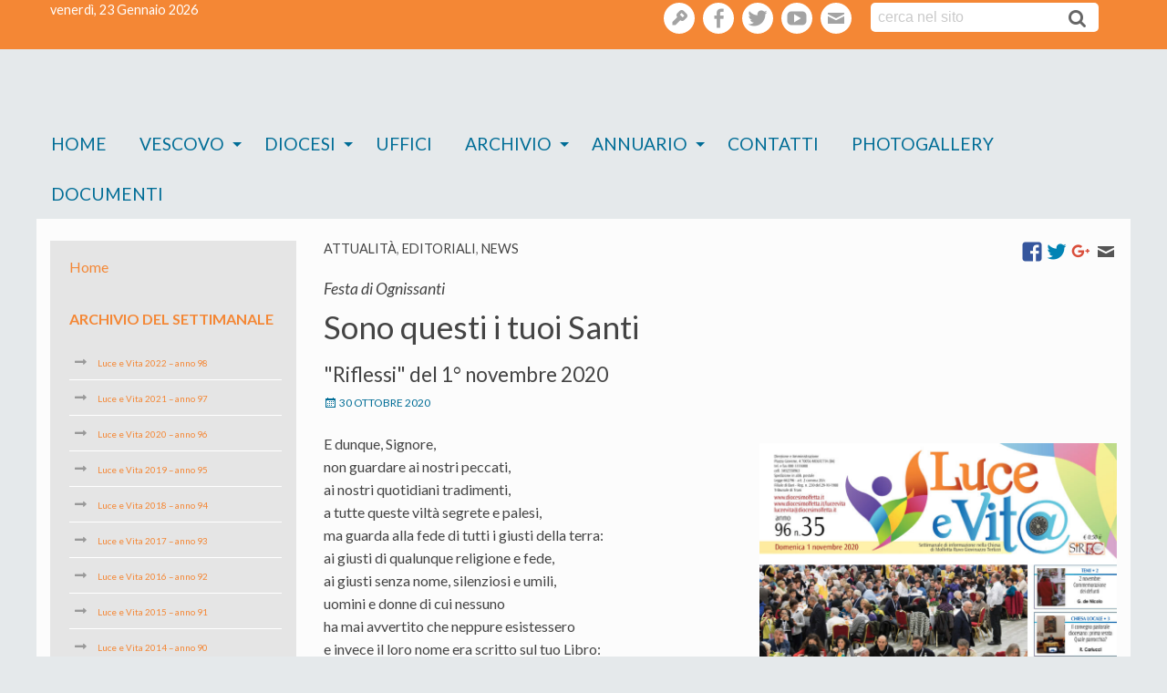

--- FILE ---
content_type: text/html; charset=UTF-8
request_url: https://www.diocesimolfetta.it/luceevita/sono-questi-i-tuoi-santi/
body_size: 13643
content:
<!doctype html>
<html class="no-js" lang="it-IT">
<head>
<meta charset="UTF-8">
<meta http-equiv="X-UA-Compatible" content="IE=edge">
<meta name="viewport" content="width=device-width, initial-scale=1.0">
<link rel="profile" href="http://gmpg.org/xfn/11">
<link rel="pingback" href="https://www.diocesimolfetta.it/luceevita/xmlrpc.php">
<title>Sono questi i tuoi Santi &#8211; Luce e vita</title>
<meta name='robots' content='max-image-preview:large' />
<link rel='dns-prefetch' href='//cdn.jsdelivr.net' />
<link rel='dns-prefetch' href='//maxcdn.bootstrapcdn.com' />
<link rel='dns-prefetch' href='//fonts.googleapis.com' />
<link rel='dns-prefetch' href='//s.w.org' />
<link rel="alternate" type="application/rss+xml" title="Luce e vita &raquo; Feed" href="https://www.diocesimolfetta.it/luceevita/feed/" />
<link rel="alternate" type="application/rss+xml" title="Luce e vita &raquo; Feed dei commenti" href="https://www.diocesimolfetta.it/luceevita/comments/feed/" />
		<script type="text/javascript">
			window._wpemojiSettings = {"baseUrl":"https:\/\/s.w.org\/images\/core\/emoji\/13.1.0\/72x72\/","ext":".png","svgUrl":"https:\/\/s.w.org\/images\/core\/emoji\/13.1.0\/svg\/","svgExt":".svg","source":{"concatemoji":"https:\/\/www.diocesimolfetta.it\/luceevita\/wp-includes\/js\/wp-emoji-release.min.js?ver=5.8.2"}};
			!function(e,a,t){var n,r,o,i=a.createElement("canvas"),p=i.getContext&&i.getContext("2d");function s(e,t){var a=String.fromCharCode;p.clearRect(0,0,i.width,i.height),p.fillText(a.apply(this,e),0,0);e=i.toDataURL();return p.clearRect(0,0,i.width,i.height),p.fillText(a.apply(this,t),0,0),e===i.toDataURL()}function c(e){var t=a.createElement("script");t.src=e,t.defer=t.type="text/javascript",a.getElementsByTagName("head")[0].appendChild(t)}for(o=Array("flag","emoji"),t.supports={everything:!0,everythingExceptFlag:!0},r=0;r<o.length;r++)t.supports[o[r]]=function(e){if(!p||!p.fillText)return!1;switch(p.textBaseline="top",p.font="600 32px Arial",e){case"flag":return s([127987,65039,8205,9895,65039],[127987,65039,8203,9895,65039])?!1:!s([55356,56826,55356,56819],[55356,56826,8203,55356,56819])&&!s([55356,57332,56128,56423,56128,56418,56128,56421,56128,56430,56128,56423,56128,56447],[55356,57332,8203,56128,56423,8203,56128,56418,8203,56128,56421,8203,56128,56430,8203,56128,56423,8203,56128,56447]);case"emoji":return!s([10084,65039,8205,55357,56613],[10084,65039,8203,55357,56613])}return!1}(o[r]),t.supports.everything=t.supports.everything&&t.supports[o[r]],"flag"!==o[r]&&(t.supports.everythingExceptFlag=t.supports.everythingExceptFlag&&t.supports[o[r]]);t.supports.everythingExceptFlag=t.supports.everythingExceptFlag&&!t.supports.flag,t.DOMReady=!1,t.readyCallback=function(){t.DOMReady=!0},t.supports.everything||(n=function(){t.readyCallback()},a.addEventListener?(a.addEventListener("DOMContentLoaded",n,!1),e.addEventListener("load",n,!1)):(e.attachEvent("onload",n),a.attachEvent("onreadystatechange",function(){"complete"===a.readyState&&t.readyCallback()})),(n=t.source||{}).concatemoji?c(n.concatemoji):n.wpemoji&&n.twemoji&&(c(n.twemoji),c(n.wpemoji)))}(window,document,window._wpemojiSettings);
		</script>
		<style type="text/css">
img.wp-smiley,
img.emoji {
	display: inline !important;
	border: none !important;
	box-shadow: none !important;
	height: 1em !important;
	width: 1em !important;
	margin: 0 .07em !important;
	vertical-align: -0.1em !important;
	background: none !important;
	padding: 0 !important;
}
</style>
	<link rel='stylesheet' id='font-awesome-css'  href='https://maxcdn.bootstrapcdn.com/font-awesome/4.6.3/css/font-awesome.min.css?ver=4.6.3' type='text/css' media='all' />
<link rel='stylesheet' id='wp-foundation-shortcodes-css'  href='https://www.diocesimolfetta.it/luceevita/wp-content/plugins/wp-foundation-shortcodes/stylesheets/app.css?ver=0.8.5' type='text/css' media='all' />
<link rel='stylesheet' id='slick-slider-css'  href='//cdn.jsdelivr.net/jquery.slick/1.5.8/slick.css?ver=1.5.8' type='text/css' media='all' />
<link rel='stylesheet' id='slick-slider-theme-css'  href='//cdn.jsdelivr.net/jquery.slick/1.5.8/slick-theme.css?ver=1.5.8' type='text/css' media='all' />
<link rel='stylesheet' id='wpforge-opensans-css'  href='//fonts.googleapis.com/css?family=Open+Sans%3A300%2C700&#038;ver=6.2' type='text/css' media='all' />
<link rel='stylesheet' id='wpforge_fonts-css'  href='https://www.diocesimolfetta.it/luceevita/wp-content/themes/wp-forge/fonts/fonts.css?ver=6.2.4.2' type='text/css' media='all' />
<link rel='stylesheet' id='wpforge_foundation-css'  href='https://www.diocesimolfetta.it/luceevita/wp-content/themes/wp-forge/css/foundation.css?ver=6.2.4.2' type='text/css' media='all' />
<link rel='stylesheet' id='wpforge_motion_ui-css'  href='https://www.diocesimolfetta.it/luceevita/wp-content/themes/wp-forge/css/motion-ui.css?ver=1.2.2' type='text/css' media='all' />
<link rel='stylesheet' id='wp-block-library-css'  href='https://www.diocesimolfetta.it/luceevita/wp-includes/css/dist/block-library/style.min.css?ver=5.8.2' type='text/css' media='all' />
<link rel='stylesheet' id='wpba_front_end_styles-css'  href='https://www.diocesimolfetta.it/luceevita/wp-content/plugins/wp-better-attachments/assets/css/wpba-frontend.css?ver=1.3.11' type='text/css' media='all' />
<link rel='stylesheet' id='rss-retriever-css'  href='https://www.diocesimolfetta.it/luceevita/wp-content/plugins/wp-rss-retriever/inc/css/rss-retriever.css?ver=1.6.5' type='text/css' media='all' />
<link rel='stylesheet' id='contact-form-7-css'  href='https://www.diocesimolfetta.it/luceevita/wp-content/plugins/contact-form-7/includes/css/styles.css?ver=5.5.3' type='text/css' media='all' />
<link rel='stylesheet' id='page-list-style-css'  href='https://www.diocesimolfetta.it/luceevita/wp-content/plugins/page-list/css/page-list.css?ver=5.2' type='text/css' media='all' />
<link rel='stylesheet' id='parent-styles-css'  href='https://www.diocesimolfetta.it/luceevita/wp-content/themes/wp-forge/style.css?ver=6.2.1' type='text/css' media='all' />
<link rel='stylesheet' id='child-styles-css'  href='https://www.diocesimolfetta.it/luceevita/wp-content/themes/wp-starter-diocesi_molfetta/style.css?ver=4.1' type='text/css' media='all' />
<link rel='stylesheet' id='upw_theme_standard-css'  href='https://www.diocesimolfetta.it/luceevita/wp-content/plugins/ultimate-posts-widget/css/upw-theme-standard.min.css?ver=5.8.2' type='text/css' media='all' />
<script type='text/javascript' src='https://www.diocesimolfetta.it/luceevita/wp-includes/js/jquery/jquery.min.js?ver=3.6.0' id='jquery-core-js'></script>
<script type='text/javascript' src='https://www.diocesimolfetta.it/luceevita/wp-includes/js/jquery/jquery-migrate.min.js?ver=3.3.2' id='jquery-migrate-js'></script>
<!-- OG: 2.9.4 -->
<link rel="image_src" href="https://www.diocesimolfetta.it/luceevita/wp-content/uploads/sites/2/2020/10/lev35_2020-scaled.jpg" /><meta name="msapplication-TileImage" content="https://www.diocesimolfetta.it/luceevita/wp-content/uploads/sites/2/2020/10/lev35_2020-scaled.jpg" /><meta property="og:image" content="https://www.diocesimolfetta.it/luceevita/wp-content/uploads/sites/2/2020/10/lev35_2020-scaled.jpg" /><meta property="og:image:secure_url" content="https://www.diocesimolfetta.it/luceevita/wp-content/uploads/sites/2/2020/10/lev35_2020-scaled.jpg" /><meta property="og:image:width" content="1755" /><meta property="og:image:height" content="2560" /><meta property="og:image:alt" content="Prima pagina" /><meta property="og:image:type" content="image/jpeg" /><meta property="og:description" content="Una poesia di padre David Maria Turoldo in occasione della Festa del 1° novembre. Per una santità del quotidiano" /><meta property="og:type" content="article" /><meta property="og:locale" content="it_IT" /><meta property="og:site_name" content="Luce e vita" /><meta property="og:title" content="Sono questi i tuoi Santi" /><meta property="og:url" content="https://www.diocesimolfetta.it/luceevita/sono-questi-i-tuoi-santi/" /><meta property="og:updated_time" content="2020-11-03T23:20:51+01:00" /><meta property="article:tag" content="david maria turoldo" /><meta property="article:tag" content="editoriale" /><meta property="article:tag" content="ognissanti" /><meta property="article:published_time" content="2020-10-30T21:03:54+00:00" /><meta property="article:modified_time" content="2020-11-03T22:20:51+00:00" /><meta property="article:author" content="https://www.diocesimolfetta.it/luceevita/author/admindiocesi/" /><meta property="article:section" content="Attualità" /><meta property="article:section" content="Editoriali" /><meta property="article:section" content="News" /><meta property="twitter:partner" content="ogwp" /><meta property="twitter:card" content="summary_large_image" /><meta property="twitter:image" content="https://www.diocesimolfetta.it/luceevita/wp-content/uploads/sites/2/2020/10/lev35_2020-scaled.jpg" /><meta property="twitter:title" content="Sono questi i tuoi Santi" /><meta property="twitter:description" content="Una poesia di padre David Maria Turoldo in occasione della Festa del 1° novembre. Per una santità del quotidiano" /><meta property="twitter:url" content="https://www.diocesimolfetta.it/luceevita/sono-questi-i-tuoi-santi/" /><meta itemprop="image" content="https://www.diocesimolfetta.it/luceevita/wp-content/uploads/sites/2/2020/10/lev35_2020-scaled.jpg" /><meta itemprop="name" content="Sono questi i tuoi Santi" /><meta itemprop="headline" content="Sono questi i tuoi Santi" /><meta itemprop="description" content="Una poesia di padre David Maria Turoldo in occasione della Festa del 1° novembre. Per una santità del quotidiano" /><meta itemprop="datePublished" content="2020-10-30" /><meta itemprop="dateModified" content="2020-11-03T22:20:51+00:00" /><meta itemprop="author" content="admindiocesi" /><meta property="profile:first_name" content="Ufficio Comunicazioni" /><meta property="profile:username" content="admindiocesi" /><!-- /OG -->
<link rel="https://api.w.org/" href="https://www.diocesimolfetta.it/luceevita/wp-json/" /><link rel="alternate" type="application/json" href="https://www.diocesimolfetta.it/luceevita/wp-json/wp/v2/posts/8403" /><link rel="EditURI" type="application/rsd+xml" title="RSD" href="https://www.diocesimolfetta.it/luceevita/xmlrpc.php?rsd" />
<link rel="wlwmanifest" type="application/wlwmanifest+xml" href="https://www.diocesimolfetta.it/luceevita/wp-includes/wlwmanifest.xml" /> 
<meta name="generator" content="WordPress 5.8.2" />
<link rel="canonical" href="https://www.diocesimolfetta.it/luceevita/sono-questi-i-tuoi-santi/" />
<link rel='shortlink' href='https://www.diocesimolfetta.it/luceevita/?p=8403' />
<link rel="alternate" type="application/json+oembed" href="https://www.diocesimolfetta.it/luceevita/wp-json/oembed/1.0/embed?url=https%3A%2F%2Fwww.diocesimolfetta.it%2Fluceevita%2Fsono-questi-i-tuoi-santi%2F" />
<link rel="alternate" type="text/xml+oembed" href="https://www.diocesimolfetta.it/luceevita/wp-json/oembed/1.0/embed?url=https%3A%2F%2Fwww.diocesimolfetta.it%2Fluceevita%2Fsono-questi-i-tuoi-santi%2F&#038;format=xml" />
<style type="text/css" id="wpforge-custom-header-css">.site-title,.site-title h1 a,.site-description{display:none;}</style>
<style type="text/css" id="custom-background-css">
body.custom-background { background-color: #e5e9eb; }
</style>
	<style type="text/css" id="wpforge-customizer-css">

.header_wrap{max-width:75rem;background-color:#fcfcfc;}

.site-title{font-size:3rem;}

.site-title a{color:#ffffff;}

.site-title a:hover{color:#ffffff;}

.site-description{color:#blank;font-size:1.6875rem;}

.nav_wrap{max-width:75rem;background-color:#ffffff;}

.contain-to-grid .top-bar{max-width:75rem;}

.contain-to-grid .top-bar,.top-bar,.top-bar ul,.top-bar ul li,.contain-to-grid,.title-bar {background-color:;}

.top-bar{font-size:1.2rem;}

.dropdown.menu .is-dropdown-submenu-parent a::after{margin-top:1rem;}

.top-bar-left .menu > li.name:hover,.top-bar-right .menu > li.name:hover,.top-bar .menu > li:not(.menu-text) > a:hover,.top-bar .menu > .active:hover {background-color:#006d96;}

.top-bar .menu > .active {background-color:#006d96;}

.top-bar .name a,.top-bar ul li a,.menu .active > a{color:#006d96;}

.top-bar .name a:hover,.top-bar ul li a:hover,.menu .active > a:hover{color:#006d96!important;}

.dropdown.menu.medium-horizontal > li.is-dropdown-submenu-parent > a::after{border-color:#006d96 transparent transparent;}

.is-drilldown-submenu-parent > a::after{border-color: transparent transparent transparent #006d96;}

.is-dropdown-submenu .is-dropdown-submenu-parent.opens-right > a::after{border-color:transparent transparent transparent #006d96;}

.is-dropdown-submenu{border:1px solid ;}

.js-drilldown-back > a::before{border-color:transparent #006d96 transparent transparent;}

.title-bar button{color:#006d96;}

.title-bar button:hover{color:#005baa;}

.title-bar-title a.hmn{color:#006d96;}

.title-bar-title a.hmn:hover{color:#006d96;}

.title-bar-left button,.title-bar-right button{color:#ffffff;}

.title-bar-left button:hover,.title-bar-right button:hover{color:#82a0bf;}

.title-bar-title a{color:#ffffff;font-size:1rem;}

.title-bar-title a:hover{color:#ffffff;}

.off-canvas{background-color:#006d96;}

.off-canvas{font-size:1rem;}

.off-canvas .menu > li:not(.menu-text) > a {color:#ffffff;}

.off-canvas .menu > li:not(.menu-text) > a:hover,.off-canvas .menu > .active a:hover{color:#006d96;background-color:#ffffff;}

.is-accordion-submenu-parent > a::after {border-top-color:#ffffff;}

.off-canvas .menu > .active a{background-color:#a3a8ab;}

.content_wrap{max-width:75rem;background-color:#fcfcfc;}

span.categories-links a{color:#000000;}

span.categories-links a:hover{color:#353535;}

h1.entry-title-post a{color:#000000;}

h1.entry-title-post a:hover{color:#0078a0;}

h1.entry-title-post{color:#444444;}

.entry-meta-header a{color:#0078a0;}

.entry-meta-header a:hover{color:#0078a0;}

span.tags-links a{color:#008cba;}

span.tags-links a:hover{color:#0078a0;}

.entry-meta-categories{font-size:0.75rem;}

.entry-meta-header,span.edit-link a{font-size:0.75rem;}

.entry-meta-header .genericon,.entry-meta-categories .genericon,span.edit-link .genericon{font-size:1rem;}

.entry-meta-tags{font-size:0.75rem;}

.entry-meta-tags .genericon{font-size:1rem;}

.entry-meta-categories_bottom{font-size:0.75rem;}

.entry-meta-categories_bottom .genericon{font-size:1rem;}

h1.entry-title-post{font-size:3rem;}

.entry-content-post p,.entry-content-post ul li,.entry-content-post ol li,.entry-content-post table,.comment-content table,.entry-content-post address,.comment-content address,.entry-content-post pre,.comment-content pre,.comments-area article header cite,#comments,.entry-content-post dl,.entry-content-post dt{color:#444444;font-size:1rem;}

.entry-content-post a{color:#444444;font-weight:normal;text-decoration:none;}

.entry-content-post a:hover{color:#0078a0;text-decoration:underline;}

.entry-content-post h1{color:#444444;font-size:3rem;}

.entry-content-post h2{color:#444444;font-size:2.5rem;}

.entry-content-post h3{color:#444444;font-size:1.9375rem;}

.entry-content-post h4{color:#444444;font-size:1.5625rem;}

.entry-content-post h5{color:#444444;font-size:1.25rem;}

.entry-content-post h6{color:#444444;font-size:1rem;}

h1.entry-title-page{color:#444444;font-size:3rem;}

.entry-content-page p,.entry-content-page ul li,.entry-content-page ol li,.entry-content-page table,.entry-content-page table th,.entry-content-page .comment-content table,.entry-content-page address,.entry-content-page .comment-content address,.entry-content-page pre,.entry-content-page .comment-content pre,.comments-area article header cite,.entry-content-page #comments,.entry-content-page dl,.entry-content-page dt{font-size:1rem;}

.entry-content-page a{color:#008cba;font-weight:normal;text-decoration:none;}

.entry-content-page a:hover{color:#0078a0;text-decoration:underline;}

.entry-content-page h1{color:#444444;font-size:3rem;}

.entry-content-page h2{color:#444444;font-size:2.5rem;}

.entry-content-page h3{color:#444444;font-size:1.9375rem;}

.entry-content-page h4{color:#444444;font-size:1.5625rem;}

.entry-content-page h5{color:#444444;font-size:1.25rem;}

.entry-content-page h6{color:#444444;font-size:1rem;}

#content ul.pagination .current a,#content ul.pagination li.current button,#content ul.pagination li.current a:hover,#content ul.pagination li.current a:focus,#content ul.pagination li.current button:hover,#content ul.pagination li.current button:focus,#content .page-links a{background-color:#008CBA;color:#ffffff;}

#content ul.pagination li a,#content ul.pagination li button{color:#999999;}

#content ul.pagination li:hover a,#content ul.pagination li a:focus,#content ul.pagination li:hover button,#content ul.pagination li button:focus{color:#999999;background-color:#e6e6e6;}

.sidebar_wrap{max-width:75rem;background-color:#ffffff;}

#content.columns{float:right!important;}

.widget-title{color:#444444;font-size:0.875rem;font-weight:normal;text-transform:uppercase;}

#secondary p,#secondary li,#secondary .widget.widget_text{color:#444444;font-size:0.875rem;}

#secondary a{color:#0078a0;text-decoration:none;font-weight:normal;}

#secondary a:hover{color:#beddea!important;text-decoration:underline;}

.footer_wrap{max-width:100%;background-color:#348cc2;}

#secondary-sidebar .widget-title{color:#1e73be;font-size:0.875rem;font-weight:normal;text-transform:uppercase;}

#secondary-sidebar p,#secondary-sidebar li,#secondary-sidebar .widget.widget_text{color:#1e73be;font-size:0.875rem;}

#secondary-sidebar a{color:#1e73be;font-weight:normal;text-decoration:none;}

#secondary-sidebar a:hover{color:#1e73be;text-decoration:underline;}

footer[role="contentinfo"] p,footer[role="contentinfo"]{color:#ffffff;}

footer[role="contentinfo"] a,#footer .menu .active > a{color:#ffffff;}

footer[role="contentinfo"] a:hover,#footer .menu .active > a:hover{color:#e0e0e0!important;}

.footer_wrap p,.footer_wrap a{font-size:1rem;}

a.button,.button,button{background-color:#008cba;color:#ffffff;font-weight:normal;text-decoration:none;}

a.button:hover,a.button:focus,.button:hover,.button:focus,button:hover,button:focus{background-color:#007095;color:#ffffff;text-decoration: none;}

a.button.secondary{background-color:#777777;color:#ffffff;font-weight:normal;text-decoration:none;}

a.button.secondary:hover,a.button.secondary:focus{background-color:#5f5f5f;color:#ffffff;text-decoration: none;}

a.button.success{background-color:#3adb76;color:#ffffff;font-weight:normal;text-decoration:none;}

a.button.success:hover,a.button.success:focus{background-color:#22bb5b;color:#ffffff;text-decoration: none;}

a.button.warning{background-color:#ffae00;color:#ffffff;font-weight:normal;text-decoration:none;}

a.button.warning:hover,a.button.warning:focus{background-color:#cc8b00;color:#ffffff;text-decoration: none;}

a.button.alert{background-color:#ec5840;color:#ffffff;font-weight:normal;text-decoration:none;}

a.button.alert:hover,a.button.alert:focus{background-color:#da3116;color:#ffffff;text-decoration: none;}

a.button.info{background-color:#a0d3e8;color:#333333;font-weight:normal;text-decoration:none;}

a.button.info:hover,a.button.info:focus{background-color:#61b6d9;color:#ffffff;text-decoration: none;}

#backtotop{background-color:#333333;color:#ffffff;}

#backtotop:hover,#backtotop:focus{background-color:#242424;}

.social-navigation a[href$="/feed/"]:before{color:#444444;}

.social-navigation a[href*="codepen.io"]:before{color:#444444;}

.social-navigation a[href*="digg.com"]:before{color:#444444;}

.social-navigation a[href*="dribbble.com"]:before{color:#444444;}

.social-navigation a[href*="dropbox.com"]:before{color:#444444;}

.social-navigation a[href*="facebook.com"]:before{color:#a3a3a3;}

.social-navigation a[href*="flickr.com"]:before{color:#444444;}

.social-navigation a[href*="foursquare.com"]:before{color:#444444;}

.social-navigation a[href*="google.com"]:before{color:#444444;}

.social-navigation a[href*="github.com"]:before{color:#444444;}

.social-navigation a[href*="instagram.com"]:before{color:#444444;}

.social-navigation a[href*="linkedin.com"]:before{color:#444444;}

.social-navigation a[href*="pinterest.com"]:before{color:#444444;}

.social-navigation a[href*="getpocket.com"]:before{color:#444444;}

.social-navigation a[href*="polldaddy.com"]:before{color:#444444;}

.social-navigation a[href*="reddit.com"]:before{color:#444444;}

.social-navigation a[href*="stumbleupon.com"]:before{color:#444444;}

.social-navigation a[href*="tumblr.com"]:before{color:#444444;}

.social-navigation a[href*="twitter.com"]:before{color:#a3a3a3;}

.social-navigation a[href*="vimeo.com"]:before{color:#444444;}

.social-navigation a[href*="wordpress.com"]:before,.social-navigation a[href*="wordpress.org"]:before{color:#444444;}

.social-navigation a[href*="youtube.com"]:before{color:#a3a3a3;}

.social-navigation a[href*="mailto:"]:before{color:#444444;}

.social-navigation a[href*="spotify.com"]:before{color:#444444;}

.social-navigation a[href*="twitch.tv"]:before{color:#444444;}

.social-navigation a:hover[href$="/feed/"]:before{color:#006d96;}

.social-navigation a:hover[href*="codepen.io"]:before{color:#0078a0;}

.social-navigation a:hover[href*="digg.com"]:before{color:#0078a0;}

.social-navigation a:hover[href*="dribbble.com"]:before{color:#0078a0;}

.social-navigation a:hover[href*="dropbox.com"]:before{color:#0078a0;}

.social-navigation a:hover[href*="facebook.com"]:before{color:#006d96;}

.social-navigation a:hover[href*="flickr.com"]:before{color:#0078a0;}

.social-navigation a:hover[href*="foursquare.com"]:before{color:#0078a0;}

.social-navigation a:hover[href*="google.com"]:before{color:#0078a0;}

.social-navigation a:hover[href*="github.com"]:before{color:#0078a0;}

.social-navigation a:hover[href*="instagram.com"]:before{color:#0078a0;}

.social-navigation a:hover[href*="linkedin.com"]:before{color:#0078a0;}

.social-navigation a:hover[href*="pinterest.com"]:before{color:#0078a0;}

.social-navigation a:hover[href*="getpocket.com"]:before{color:#0078a0;}

.social-navigation a:hover[href*="polldaddy.com"]:before{color:#0078a0;}

.social-navigation a:hover[href*="reddit.com"]:before{color:#0078a0;}

.social-navigation a:hover[href*="stumbleupon.com"]:before{color:#0078a0;}

.social-navigation a:hover[href*="tumblr.com"]:before{color:#0078a0;}

.social-navigation a:hover[href*="twitter.com"]:before{color:#006d96;}

.social-navigation a:hover[href*="vimeo.com"]:before{color:#0078a0;}

.social-navigation a:hover[href*="wordpress.com"]:before,.social-navigation a:hover[href*="wordpress.org"]:before{color:#0078a0;}

.social-navigation a:hover[href*="youtube.com"]:before{color:#006d96;}

.social-navigation a:hover[href*="mailto:"]:before{color:#0078a0;}

.social-navigation a:hover[href*="spotify.com"]:before{color:#0078a0;}

.social-navigation a:hover[href*="twitch.tv"]:before{color:#0078a0;}</style>
		<style type="text/css" id="wp-custom-css">
			.widget_custom_menu_wizard {background: #efefef;    padding: 1rem;}

.widget_custom_menu_wizard #menu-menu-principale {
    list-style-type: none;
    margin-left: 0;
}
.widget_custom_menu_wizard #menu-menu-principale > li{padding:0.3rem;margin-bottom:.8rem;font-size:120%;background:#e5e5e5;font-weight:bold}

.widget_custom_menu_wizard .sub-menu {margin:0}
.widget_custom_menu_wizard .sub-menu .menu-item {list-style:none}
.widget_custom_menu_wizard .sub-menu .menu-item a{font-size:70%}
.widget_custom_menu_wizard .sub-menu .menu-item:before {content:"\f178";font-family:fontawesome;font-size:.8rem;color:#999999;padding-left:.4rem;padding-right:.4rem}

#lefthome .news .archivio_link, #lefthome .news .pagenav .alignright, #lefthome .news .pagenav .alignleft, #lefthome .news .pagenav, .topheader   {background: #f48735;  }

#lefthome .news article {border-color:#f48735}

.sfoglia_up a,.widget_custom_menu_wizard #menu-menu-principale li a, .entry-title a ,h3{color:#f48735 !important}

.evidenza .entry-title a {color:#ffffff !important}

.header_container {
    background-image: url(/wp-content/uploads/sites/2/2017/08/topbartot_lv.gif);
}

.evidenza .entry-title a {color:#ffffff !important}		</style>
		<style id="sccss">/* Enter Your Custom CSS Here */


/*
.home #menu-menu-principale li .sub-menu {transition: opacity 1s ease-out;
    opacity: 0; 
    height: 0;
    overflow: hidden;}
.home #menu-menu-principale li:hover .sub-menu {opacity: 1;
    height: auto;}
.home #menu-menu-principale li {display: block;position: relative;}*/

.home #menu-menu-principale li .sub-menu {   max-height: 0;
    transition: max-height 0.7s ease-out;
    overflow: hidden; }
.home #menu-menu-principale li:hover .sub-menu { max-height: 500px;
    transition: max-height 0.7s ease-in;}


.post_aside_premio li {
    display:inline!important;
}

/*FORM PREMIO LETTERARIO*/
.wpcf7
{
    background-color: #f7f7f7;
	padding:25px;
   
}

.red {
	color:red;
}
.margin-25{
	margin-top:25px;
	margin-bottom:25px;
}


/** CSS per contact form —**/
#responsive-form{
max-width:600px /*– cambia questo con la larghezza desiderata –*/;
margin:0 auto;
width:100%;
}
.form-row{
width: 100%;
}
.column-half, .column-full{
float: left;
position: relative;
padding: 0.65rem;
width:100%;
-webkit-box-sizing: border-box;
-moz-box-sizing: border-box;
box-sizing: border-box
}
.clearfix:after {
content: "";
display: table;
clear: both;
}

/**—————- Media query —————-**/
@media only screen and (min-width: 48em) {
.column-half{
width: 50%;
}
}

/**—————- Per spostare il bottone invio a destra —————-**/

.wpcf7-submit{
float: right;
}

/**—————- Per cambiare il colore del bottone —————-**/
.wpcf7-submit{
background: #000/*– colore sfondo –*/;
color: white/*– colore testo –*/;
}

/**—————- Colore del bottone con il passaggio del mouse —————-**/
.wpcf7-submit:hover{
background: #f3f3f3;
color: #000;
}

/**—————- Per personalizzare il messaggio di successo —————-**/

div.wpcf7-mail-sent-ok {
text-shadow: none;
border: none;
background: #8BC34A;
color: white;
font-family: ‘Raleway’;
}


</style><!-- Global Site Tag (gtag.js) - Google Analytics -->
<script async src="https://www.googletagmanager.com/gtag/js?id=UA-66919365-1"></script>
<script>
  window.dataLayer = window.dataLayer || [];
  function gtag(){dataLayer.push(arguments)};
  gtag('js', new Date());

  gtag('config', 'UA-66919365-1');
</script>

</head>
<body id="" class="post-template-default single single-post postid-8403 single-format-standard custom-background off-canvas-right">
                    <div class="off-canvas-wrapper">
  <div class="off-canvas-wrapper-inner" data-off-canvas-wrapper>
            <div class="title-bar hide-for-large">
      <div class="title-bar-right">
                <span class="title-bar-title"><a href="https://www.diocesimolfetta.it/luceevita/" title="Home" rel="home">menu</a></span>
                <button type="button" data-open="offCanvasRight"><span class="genericon genericon-menu"></span></button>
      </div><!-- end title-bar-right -->
    </div><!-- end title-bar -->    
    <div class="off-canvas position-right" id="offCanvasRight" data-off-canvas data-position="right">
      <ul id="menu-mainmenu" class="vertical menu" data-accordion-menu data-parent-link="true"><li id="menu-item-32" class="menu-item menu-item-type-post_type menu-item-object-page menu-item-home menu-item-32"><a href="https://www.diocesimolfetta.it/">Home</a></li>
<li id="menu-item-35" class="menu-item menu-item-type-post_type menu-item-object-page menu-item-has-children menu-item-35"><a href="https://www.diocesimolfetta.it/vescovo/">Vescovo</a>
<ul class="menu vertical nested">
	<li id="menu-item-12564" class="menu-item menu-item-type-post_type menu-item-object-post menu-item-12564"><a href="https://www.diocesimolfetta.it/blog/2016/01/15/servire-domino-in-laetitia-il-motto-e-lo-stemma-episcopale/">&#8220;Servire Domino in laetitia&#8221; il motto e lo stemma episcopale</a></li>
	<li id="menu-item-13929" class="menu-item menu-item-type-custom menu-item-object-custom menu-item-13929"><a href="http://www.diocesimolfetta.it/blog/wd-tipo-interventi-vesc/omelia/">Omelie</a></li>
	<li id="menu-item-13955" class="menu-item menu-item-type-custom menu-item-object-custom menu-item-13955"><a href="http://www.diocesimolfetta.it/blog/wd-tipo-doc-uff/messaggio">Messaggi</a></li>
	<li id="menu-item-13956" class="menu-item menu-item-type-custom menu-item-object-custom menu-item-13956"><a href="http://www.diocesimolfetta.it/blog/wd-tipo-doc-uff/lettere">Lettere</a></li>
</ul>
</li>
<li id="menu-item-43" class="menu-item menu-item-type-post_type menu-item-object-page menu-item-has-children menu-item-43"><a href="https://www.diocesimolfetta.it/diocesi/">Diocesi</a>
<ul class="menu vertical nested">
	<li id="menu-item-62" class="menu-item menu-item-type-post_type menu-item-object-page menu-item-62"><a href="https://www.diocesimolfetta.it/diocesi/il-territorio/">Il Territorio</a></li>
	<li id="menu-item-12531" class="menu-item menu-item-type-post_type menu-item-object-page menu-item-has-children menu-item-12531"><a href="https://www.diocesimolfetta.it/diocesi/storia-della-chiesa-diocesana-di-molfetta-ruvo-giovinazzo-terlizzi/">Storia della Chiesa diocesana di Molfetta-Ruvo-Giovinazzo-Terlizzi</a>
	<ul class="menu vertical nested">
		<li id="menu-item-12534" class="menu-item menu-item-type-post_type menu-item-object-page menu-item-12534"><a href="https://www.diocesimolfetta.it/diocesi/storia-della-chiesa-diocesana-di-molfetta-ruvo-giovinazzo-terlizzi/premessa/">Premessa</a></li>
		<li id="menu-item-12532" class="menu-item menu-item-type-post_type menu-item-object-page menu-item-12532"><a href="https://www.diocesimolfetta.it/diocesi/storia-della-chiesa-diocesana-di-molfetta-ruvo-giovinazzo-terlizzi/dalle-origini-al-tardo-medioevo/">Dalle origini al tardo medioevo</a></li>
		<li id="menu-item-12528" class="menu-item menu-item-type-post_type menu-item-object-page menu-item-12528"><a href="https://www.diocesimolfetta.it/diocesi/storia-della-chiesa-diocesana-di-molfetta-ruvo-giovinazzo-terlizzi/dal-1818-al-vaticano-ii/">Dal 1818 al Vaticano II</a></li>
		<li id="menu-item-12533" class="menu-item menu-item-type-post_type menu-item-object-page menu-item-12533"><a href="https://www.diocesimolfetta.it/diocesi/storia-della-chiesa-diocesana-di-molfetta-ruvo-giovinazzo-terlizzi/le-diocesi-soppresse-di-giovinazzo-e-di-terlizzi/">Le diocesi soppresse di Giovinazzo e di Terlizzi</a></li>
		<li id="menu-item-12527" class="menu-item menu-item-type-post_type menu-item-object-page menu-item-12527"><a href="https://www.diocesimolfetta.it/diocesi/storia-della-chiesa-diocesana-di-molfetta-ruvo-giovinazzo-terlizzi/verso-il-rinnovamento-e-la-piena-unificazione/">Verso il rinnovamento e la piena unificazione</a></li>
		<li id="menu-item-12526" class="menu-item menu-item-type-post_type menu-item-object-page menu-item-12526"><a href="https://www.diocesimolfetta.it/diocesi/storia-della-chiesa-diocesana-di-molfetta-ruvo-giovinazzo-terlizzi/la019unione-con-la-diocesi-di-ruvo/">L&#8217;unione con la diocesi di Ruvo</a></li>
		<li id="menu-item-12525" class="menu-item menu-item-type-post_type menu-item-object-page menu-item-12525"><a href="https://www.diocesimolfetta.it/diocesi/storia-della-chiesa-diocesana-di-molfetta-ruvo-giovinazzo-terlizzi/la-nuova-comunita-diocesana/">La nuova comunità diocesana</a></li>
	</ul>
</li>
	<li id="menu-item-14678" class="menu-item menu-item-type-post_type menu-item-object-page menu-item-14678"><a href="https://www.diocesimolfetta.it/cancelleria/">Cancelleria</a></li>
	<li id="menu-item-12530" class="menu-item menu-item-type-post_type menu-item-object-page menu-item-12530"><a href="https://www.diocesimolfetta.it/diocesi/capitolo-cattedrale/">Capitolo Cattedrale</a></li>
	<li id="menu-item-12524" class="menu-item menu-item-type-post_type menu-item-object-page menu-item-12524"><a href="https://www.diocesimolfetta.it/diocesi/consiglio-presbiterale/">Consiglio presbiterale</a></li>
	<li id="menu-item-22549" class="menu-item menu-item-type-post_type menu-item-object-page menu-item-22549"><a href="https://www.diocesimolfetta.it/economato/">Economato</a></li>
	<li id="menu-item-12547" class="menu-item menu-item-type-taxonomy menu-item-object-category menu-item-12547"><a href="https://www.diocesimolfetta.it/category/seminario-diocesano/">Seminario diocesano</a></li>
	<li id="menu-item-13685" class="menu-item menu-item-type-custom menu-item-object-custom menu-item-13685"><a target="_blank" rel="noopener" href="http://www.diocesimolfetta.it/luceevita/">Settimanale Luce e Vita</a></li>
	<li id="menu-item-12544" class="menu-item menu-item-type-taxonomy menu-item-object-category menu-item-12544"><a href="https://www.diocesimolfetta.it/category/museo-diocesano/">Museo diocesano</a></li>
	<li id="menu-item-12541" class="menu-item menu-item-type-taxonomy menu-item-object-category menu-item-12541"><a href="https://www.diocesimolfetta.it/category/azione-cattolica-diocesana/">Azione Cattolica diocesana</a></li>
	<li id="menu-item-12559" class="menu-item menu-item-type-taxonomy menu-item-object-category menu-item-12559"><a href="https://www.diocesimolfetta.it/category/consultorio-familiare-diocesano/">Consultorio familiare diocesano</a></li>
	<li id="menu-item-12604" class="menu-item menu-item-type-custom menu-item-object-custom menu-item-12604"><a href="http://www.casadontoninobello.it/">Comunità CASA &#8220;don Tonino Bello&#8221;</a></li>
	<li id="menu-item-12537" class="menu-item menu-item-type-post_type menu-item-object-page menu-item-has-children menu-item-12537"><a href="https://www.diocesimolfetta.it/diocesi/casa-di-accoglienza-don-tonino-bello/">Casa di Accoglienza &#8220;don Tonino Bello&#8221;</a>
	<ul class="menu vertical nested">
		<li id="menu-item-12538" class="menu-item menu-item-type-post_type menu-item-object-page menu-item-12538"><a href="https://www.diocesimolfetta.it/diocesi/casa-di-accoglienza-don-tonino-bello/lultima-predica-inaugurazione-del-centro/">&#8220;L&#8217;ultima predica&#8221; &#8211; Inaugurazione del centro</a></li>
		<li id="menu-item-12539" class="menu-item menu-item-type-post_type menu-item-object-page menu-item-12539"><a href="https://www.diocesimolfetta.it/diocesi/casa-di-accoglienza-don-tonino-bello/alcuni-dati-statistici/">Alcuni dati statistici</a></li>
		<li id="menu-item-12540" class="menu-item menu-item-type-post_type menu-item-object-page menu-item-12540"><a href="https://www.diocesimolfetta.it/diocesi/casa-di-accoglienza-don-tonino-bello/nuovi-orizzonti-di-fraternita/">Nuovi orizzonti di fraternità</a></li>
	</ul>
</li>
</ul>
</li>
<li id="menu-item-12546" class="menu-item menu-item-type-post_type menu-item-object-page menu-item-12546"><a href="https://www.diocesimolfetta.it/uffici/">Uffici</a></li>
<li id="menu-item-12577" class="menu-item menu-item-type-post_type menu-item-object-page menu-item-has-children menu-item-12577"><a href="https://www.diocesimolfetta.it/archivio-diocesano/">Archivio</a>
<ul class="menu vertical nested">
	<li id="menu-item-12625" class="menu-item menu-item-type-post_type menu-item-object-page menu-item-12625"><a href="https://www.diocesimolfetta.it/bollettini-bibliografici-la-storia-della-diocesi/">Bollettini bibliografici per la storia della diocesi</a></li>
</ul>
</li>
<li id="menu-item-12571" class="menu-item menu-item-type-post_type menu-item-object-page menu-item-has-children menu-item-12571"><a href="https://www.diocesimolfetta.it/annuario/">Annuario</a>
<ul class="menu vertical nested">
	<li id="menu-item-12597" class="menu-item menu-item-type-custom menu-item-object-custom menu-item-12597"><a href="/blog/wd-annuario-persone/">Persone</a></li>
	<li id="menu-item-12598" class="menu-item menu-item-type-custom menu-item-object-custom menu-item-12598"><a href="/blog/wd-annuario-enti/">Enti e parrocchie</a></li>
</ul>
</li>
<li id="menu-item-48" class="menu-item menu-item-type-post_type menu-item-object-page menu-item-48"><a href="https://www.diocesimolfetta.it/contatti/">Contatti</a></li>
<li id="menu-item-14386" class="menu-item menu-item-type-custom menu-item-object-custom menu-item-14386"><a target="_blank" rel="noopener" href="http://www.diocesimolfetta.it/blog/s-photogallery/">Photogallery</a></li>
<li id="menu-item-21663" class="menu-item menu-item-type-custom menu-item-object-custom menu-item-21663"><a target="_blank" rel="noopener" href="http://www.diocesimolfetta.it/blog/wd-doc-ufficiali/">Documenti</a></li>
</ul>    </div><!-- end off-canvas position -->
      
    <div class="off-canvas-content" data-off-canvas-content>                                                    <div class="header_container">
        <header id="header" class="header_wrap row" role="banner">
			<div class="topheader large-12 medium-12 small-12">
	<div class="data left small-12 medium-4 large-6 columns">venerdì, 23 Gennaio 2026</div>

	<div class="social_wrap small-11 medium-4 large-3 columns">
		<nav id="social-navigation" class="social-navigation right" role="navigation">
			<div class="menu-socialmenu-container"><ul id="menu-socialmenu" class="menu"><li id="menu-item-13675" class="menu-item menu-item-type-custom menu-item-object-custom menu-item-13675"><a href="http://www.diocesimolfetta.it/wp-admin"><span class="screen-reader-text">gestione</span></a></li>
<li id="menu-item-31" class="menu-item menu-item-type-custom menu-item-object-custom menu-item-31"><a href="http://www.facebook.com/diocesimolfetta/"><span class="screen-reader-text">facebook</span></a></li>
<li id="menu-item-169" class="menu-item menu-item-type-custom menu-item-object-custom menu-item-169"><a href="https://twitter.com/DiocesiMolfetta"><span class="screen-reader-text">twitter</span></a></li>
<li id="menu-item-71" class="menu-item menu-item-type-custom menu-item-object-custom menu-item-71"><a href="http://www.youtube.com/user/comsocmolfetta"><span class="screen-reader-text">youtube</span></a></li>
<li id="menu-item-13674" class="menu-item menu-item-type-custom menu-item-object-custom menu-item-13674"><a target="_blank" rel="noopener" href="http://webmail.diocesimolfetta.it/webmail/"><span class="screen-reader-text">webmail</span></a></li>
</ul></div>		</nav><!-- .social-navigation -->
	</div><!-- .social_wrap -->
<div class="large-3 medium-4 small-10 column ricerca">
<form role="search" method="get" id="searchform" action="https://www.diocesimolfetta.it/luceevita/">
	
		<div class="small-9 medium-9 large-9 left">
			<input type="text" value="" name="s" id="s" placeholder="cerca nel sito">
		</div>
		<div class="small-3 medium-3 large-3 left">
			<input type="submit" id="searchsubmit" value=" &#xf002; " class="button postfix icon-search icon-large">
		</div>
	
</form>
</div>
</div>            <div class="site-header medium-12 large-12 columns">
				                <!-- /.header-info -->
			                            <div class="nav_container norm">
  <a class="skip-link screen-reader-text" href="#content">Skip to content</a>

   
            <div class="nav_wrap row show-for-large">
              <div class="title-bar" data-responsive-toggle="main-menu" data-hide-for="medium">
          <button type="button" data-toggle><span class="genericon genericon-menu"></span></button>
          <div class="title-bar-title"><a class="hmn" href="https://www.diocesimolfetta.it/luceevita/" title="Luce e vita" rel="home">Home</a></div>
        </div><!-- end title-bar -->
        <div class="top-bar" id="main-menu">
          <div class="top-bar-left">
            <ul class="menu vertical medium-horizontal" data-responsive-menu="drilldown medium-dropdown" data-parent-link="true" data-close-on-click-inside="false"><li class="menu-item menu-item-type-post_type menu-item-object-page menu-item-home menu-item-32"><a href="https://www.diocesimolfetta.it/">Home</a></li>
<li class="menu-item menu-item-type-post_type menu-item-object-page menu-item-has-children menu-item-35"><a href="https://www.diocesimolfetta.it/vescovo/">Vescovo</a>
<ul class="menu">
	<li class="menu-item menu-item-type-post_type menu-item-object-post menu-item-12564"><a href="https://www.diocesimolfetta.it/blog/2016/01/15/servire-domino-in-laetitia-il-motto-e-lo-stemma-episcopale/">&#8220;Servire Domino in laetitia&#8221; il motto e lo stemma episcopale</a></li>
	<li class="menu-item menu-item-type-custom menu-item-object-custom menu-item-13929"><a href="http://www.diocesimolfetta.it/blog/wd-tipo-interventi-vesc/omelia/">Omelie</a></li>
	<li class="menu-item menu-item-type-custom menu-item-object-custom menu-item-13955"><a href="http://www.diocesimolfetta.it/blog/wd-tipo-doc-uff/messaggio">Messaggi</a></li>
	<li class="menu-item menu-item-type-custom menu-item-object-custom menu-item-13956"><a href="http://www.diocesimolfetta.it/blog/wd-tipo-doc-uff/lettere">Lettere</a></li>
</ul>
</li>
<li class="menu-item menu-item-type-post_type menu-item-object-page menu-item-has-children menu-item-43"><a href="https://www.diocesimolfetta.it/diocesi/">Diocesi</a>
<ul class="menu">
	<li class="menu-item menu-item-type-post_type menu-item-object-page menu-item-62"><a href="https://www.diocesimolfetta.it/diocesi/il-territorio/">Il Territorio</a></li>
	<li class="menu-item menu-item-type-post_type menu-item-object-page menu-item-has-children menu-item-12531"><a href="https://www.diocesimolfetta.it/diocesi/storia-della-chiesa-diocesana-di-molfetta-ruvo-giovinazzo-terlizzi/">Storia della Chiesa diocesana di Molfetta-Ruvo-Giovinazzo-Terlizzi</a>
	<ul class="menu">
		<li class="menu-item menu-item-type-post_type menu-item-object-page menu-item-12534"><a href="https://www.diocesimolfetta.it/diocesi/storia-della-chiesa-diocesana-di-molfetta-ruvo-giovinazzo-terlizzi/premessa/">Premessa</a></li>
		<li class="menu-item menu-item-type-post_type menu-item-object-page menu-item-12532"><a href="https://www.diocesimolfetta.it/diocesi/storia-della-chiesa-diocesana-di-molfetta-ruvo-giovinazzo-terlizzi/dalle-origini-al-tardo-medioevo/">Dalle origini al tardo medioevo</a></li>
		<li class="menu-item menu-item-type-post_type menu-item-object-page menu-item-12528"><a href="https://www.diocesimolfetta.it/diocesi/storia-della-chiesa-diocesana-di-molfetta-ruvo-giovinazzo-terlizzi/dal-1818-al-vaticano-ii/">Dal 1818 al Vaticano II</a></li>
		<li class="menu-item menu-item-type-post_type menu-item-object-page menu-item-12533"><a href="https://www.diocesimolfetta.it/diocesi/storia-della-chiesa-diocesana-di-molfetta-ruvo-giovinazzo-terlizzi/le-diocesi-soppresse-di-giovinazzo-e-di-terlizzi/">Le diocesi soppresse di Giovinazzo e di Terlizzi</a></li>
		<li class="menu-item menu-item-type-post_type menu-item-object-page menu-item-12527"><a href="https://www.diocesimolfetta.it/diocesi/storia-della-chiesa-diocesana-di-molfetta-ruvo-giovinazzo-terlizzi/verso-il-rinnovamento-e-la-piena-unificazione/">Verso il rinnovamento e la piena unificazione</a></li>
		<li class="menu-item menu-item-type-post_type menu-item-object-page menu-item-12526"><a href="https://www.diocesimolfetta.it/diocesi/storia-della-chiesa-diocesana-di-molfetta-ruvo-giovinazzo-terlizzi/la019unione-con-la-diocesi-di-ruvo/">L&#8217;unione con la diocesi di Ruvo</a></li>
		<li class="menu-item menu-item-type-post_type menu-item-object-page menu-item-12525"><a href="https://www.diocesimolfetta.it/diocesi/storia-della-chiesa-diocesana-di-molfetta-ruvo-giovinazzo-terlizzi/la-nuova-comunita-diocesana/">La nuova comunità diocesana</a></li>
	</ul>
</li>
	<li class="menu-item menu-item-type-post_type menu-item-object-page menu-item-14678"><a href="https://www.diocesimolfetta.it/cancelleria/">Cancelleria</a></li>
	<li class="menu-item menu-item-type-post_type menu-item-object-page menu-item-12530"><a href="https://www.diocesimolfetta.it/diocesi/capitolo-cattedrale/">Capitolo Cattedrale</a></li>
	<li class="menu-item menu-item-type-post_type menu-item-object-page menu-item-12524"><a href="https://www.diocesimolfetta.it/diocesi/consiglio-presbiterale/">Consiglio presbiterale</a></li>
	<li class="menu-item menu-item-type-post_type menu-item-object-page menu-item-22549"><a href="https://www.diocesimolfetta.it/economato/">Economato</a></li>
	<li class="menu-item menu-item-type-taxonomy menu-item-object-category menu-item-12547"><a href="https://www.diocesimolfetta.it/category/seminario-diocesano/">Seminario diocesano</a></li>
	<li class="menu-item menu-item-type-custom menu-item-object-custom menu-item-13685"><a target="_blank" rel="noopener" href="http://www.diocesimolfetta.it/luceevita/">Settimanale Luce e Vita</a></li>
	<li class="menu-item menu-item-type-taxonomy menu-item-object-category menu-item-12544"><a href="https://www.diocesimolfetta.it/category/museo-diocesano/">Museo diocesano</a></li>
	<li class="menu-item menu-item-type-taxonomy menu-item-object-category menu-item-12541"><a href="https://www.diocesimolfetta.it/category/azione-cattolica-diocesana/">Azione Cattolica diocesana</a></li>
	<li class="menu-item menu-item-type-taxonomy menu-item-object-category menu-item-12559"><a href="https://www.diocesimolfetta.it/category/consultorio-familiare-diocesano/">Consultorio familiare diocesano</a></li>
	<li class="menu-item menu-item-type-custom menu-item-object-custom menu-item-12604"><a href="http://www.casadontoninobello.it/">Comunità CASA &#8220;don Tonino Bello&#8221;</a></li>
	<li class="menu-item menu-item-type-post_type menu-item-object-page menu-item-has-children menu-item-12537"><a href="https://www.diocesimolfetta.it/diocesi/casa-di-accoglienza-don-tonino-bello/">Casa di Accoglienza &#8220;don Tonino Bello&#8221;</a>
	<ul class="menu">
		<li class="menu-item menu-item-type-post_type menu-item-object-page menu-item-12538"><a href="https://www.diocesimolfetta.it/diocesi/casa-di-accoglienza-don-tonino-bello/lultima-predica-inaugurazione-del-centro/">&#8220;L&#8217;ultima predica&#8221; &#8211; Inaugurazione del centro</a></li>
		<li class="menu-item menu-item-type-post_type menu-item-object-page menu-item-12539"><a href="https://www.diocesimolfetta.it/diocesi/casa-di-accoglienza-don-tonino-bello/alcuni-dati-statistici/">Alcuni dati statistici</a></li>
		<li class="menu-item menu-item-type-post_type menu-item-object-page menu-item-12540"><a href="https://www.diocesimolfetta.it/diocesi/casa-di-accoglienza-don-tonino-bello/nuovi-orizzonti-di-fraternita/">Nuovi orizzonti di fraternità</a></li>
	</ul>
</li>
</ul>
</li>
<li class="menu-item menu-item-type-post_type menu-item-object-page menu-item-12546"><a href="https://www.diocesimolfetta.it/uffici/">Uffici</a></li>
<li class="menu-item menu-item-type-post_type menu-item-object-page menu-item-has-children menu-item-12577"><a href="https://www.diocesimolfetta.it/archivio-diocesano/">Archivio</a>
<ul class="menu">
	<li class="menu-item menu-item-type-post_type menu-item-object-page menu-item-12625"><a href="https://www.diocesimolfetta.it/bollettini-bibliografici-la-storia-della-diocesi/">Bollettini bibliografici per la storia della diocesi</a></li>
</ul>
</li>
<li class="menu-item menu-item-type-post_type menu-item-object-page menu-item-has-children menu-item-12571"><a href="https://www.diocesimolfetta.it/annuario/">Annuario</a>
<ul class="menu">
	<li class="menu-item menu-item-type-custom menu-item-object-custom menu-item-12597"><a href="/blog/wd-annuario-persone/">Persone</a></li>
	<li class="menu-item menu-item-type-custom menu-item-object-custom menu-item-12598"><a href="/blog/wd-annuario-enti/">Enti e parrocchie</a></li>
</ul>
</li>
<li class="menu-item menu-item-type-post_type menu-item-object-page menu-item-48"><a href="https://www.diocesimolfetta.it/contatti/">Contatti</a></li>
<li class="menu-item menu-item-type-custom menu-item-object-custom menu-item-14386"><a target="_blank" rel="noopener" href="http://www.diocesimolfetta.it/blog/s-photogallery/">Photogallery</a></li>
<li class="menu-item menu-item-type-custom menu-item-object-custom menu-item-21663"><a target="_blank" rel="noopener" href="http://www.diocesimolfetta.it/blog/wd-doc-ufficiali/">Documenti</a></li>
</ul>          </div><!-- second end top-bar -->
        </div><!-- end top-bar -->
      </div><!-- .row -->
  

  

  
  
  </div><!-- end .nav_container -->                                   </div><!-- .site-header -->
        </header><!-- #header -->
        </div><!-- end .header_container -->

        <div class="content_container">
        <section class="content_wrap row" role="document">
	<div id="content" class="medium-9 large-9 columns" role="main">
    					<span class="right socialshare"  role="navigation">
			<a target="_blank" href="https://www.facebook.com/sharer.php?u=http://www.diocesimolfetta.it/luceevita/sono-questi-i-tuoi-santi/" class="item"><span class="genericon genericon-facebook"></span></a>
			<a target="_blank" class="item" href="https://twitter.com/share?url=http://www.diocesimolfetta.it/luceevita/sono-questi-i-tuoi-santi/&amp;text=Sono questi i tuoi Santi"><span class="genericon genericon-twitter"></span></a>
			<a target="_blank" class="item" href="https://plusone.google.com/_/+1/confirm?hl=en&amp;url=http://www.diocesimolfetta.it/luceevita/sono-questi-i-tuoi-santi/&amp;text=Sono questi i tuoi Santi"><span class="genericon genericon-googleplus"></span></a>
			<a href="mailto:?subject=Sono questi i tuoi Santi - Diocesi di Molfetta - Ruvo - Giovinazzo &body=http://www.diocesimolfetta.it/luceevita/sono-questi-i-tuoi-santi/" class="item"><span class="genericon genericon-mail"></span></a>               
		</span>
				<article id="post-8403" class="post-8403 post type-post status-publish format-standard has-post-thumbnail hentry category-attualita category-editoriali category-news tag-david-maria-turoldo tag-editoriale tag-ognissanti">
		<header class="entry-header">
												<div class="entry-meta-categories"><span class="categories-links"><a href="https://www.diocesimolfetta.it/luceevita/category/attualita/" rel="category tag">Attualità</a>, <a href="https://www.diocesimolfetta.it/luceevita/category/editoriali/" rel="category tag">Editoriali</a>, <a href="https://www.diocesimolfetta.it/luceevita/category/news/" rel="category tag">News</a></span></div>										<h4 id="occhiello">Festa di Ognissanti</h4>
							<h1 class="entry-title">Sono questi i tuoi Santi</h1>
							<h2 id="sottotitolo">"Riflessi" del 1° novembre 2020</h2>
				
			<div class="entry-meta-header">
									<span class="entry-date updated"><span class="genericon genericon-month"></span><a href="https://www.diocesimolfetta.it/luceevita/sono-questi-i-tuoi-santi/" rel="bookmark"><time class="entry-date" datetime="2020-10-30T22:03:54+01:00">30 Ottobre 2020</time></a></span> <span class="byline"><span class="genericon genericon-user"></span><span class="author vcard"><a class="url fn n" href="https://www.diocesimolfetta.it/luceevita/author/admindiocesi/" rel="author">admindiocesi</a></span></span>																				
							</div><!-- end .entry-meta-header -->
							 
									<a href="https://www.diocesimolfetta.it/luceevita/sono-questi-i-tuoi-santi/" title="Sono questi i tuoi Santi"><img width="800" height="1167" src="https://www.diocesimolfetta.it/luceevita/wp-content/uploads/sites/2/2020/10/lev35_2020-800x1167.jpg" class="attachment-post-thumbnail size-post-thumbnail wp-post-image" alt="Prima pagina" loading="lazy" srcset="https://www.diocesimolfetta.it/luceevita/wp-content/uploads/sites/2/2020/10/lev35_2020-800x1167.jpg 800w, https://www.diocesimolfetta.it/luceevita/wp-content/uploads/sites/2/2020/10/lev35_2020-206x300.jpg 206w, https://www.diocesimolfetta.it/luceevita/wp-content/uploads/sites/2/2020/10/lev35_2020-702x1024.jpg 702w, https://www.diocesimolfetta.it/luceevita/wp-content/uploads/sites/2/2020/10/lev35_2020-768x1121.jpg 768w, https://www.diocesimolfetta.it/luceevita/wp-content/uploads/sites/2/2020/10/lev35_2020-192x280.jpg 192w, https://www.diocesimolfetta.it/luceevita/wp-content/uploads/sites/2/2020/10/lev35_2020-526x768.jpg 526w, https://www.diocesimolfetta.it/luceevita/wp-content/uploads/sites/2/2020/10/lev35_2020-1053x1536.jpg 1053w, https://www.diocesimolfetta.it/luceevita/wp-content/uploads/sites/2/2020/10/lev35_2020-1404x2048.jpg 1404w, https://www.diocesimolfetta.it/luceevita/wp-content/uploads/sites/2/2020/10/lev35_2020-1200x1751.jpg 1200w, https://www.diocesimolfetta.it/luceevita/wp-content/uploads/sites/2/2020/10/lev35_2020-1320x1926.jpg 1320w, https://www.diocesimolfetta.it/luceevita/wp-content/uploads/sites/2/2020/10/lev35_2020-scaled.jpg 1755w" sizes="(max-width: 800px) 100vw, 800px" /></a>					 
		</header><!-- .entry-header -->
															  

		<div class="entry-content">
			
			<p><img loading="lazy" class="wp-image-8404 alignright" src="https://www.diocesimolfetta.it/luceevita/wp-content/uploads/sites/2/2020/10/lev35_2020-702x1024.jpg" alt="Prima pagina" width="392" height="572" srcset="https://www.diocesimolfetta.it/luceevita/wp-content/uploads/sites/2/2020/10/lev35_2020-702x1024.jpg 702w, https://www.diocesimolfetta.it/luceevita/wp-content/uploads/sites/2/2020/10/lev35_2020-206x300.jpg 206w, https://www.diocesimolfetta.it/luceevita/wp-content/uploads/sites/2/2020/10/lev35_2020-768x1121.jpg 768w, https://www.diocesimolfetta.it/luceevita/wp-content/uploads/sites/2/2020/10/lev35_2020-192x280.jpg 192w, https://www.diocesimolfetta.it/luceevita/wp-content/uploads/sites/2/2020/10/lev35_2020-526x768.jpg 526w, https://www.diocesimolfetta.it/luceevita/wp-content/uploads/sites/2/2020/10/lev35_2020-1053x1536.jpg 1053w, https://www.diocesimolfetta.it/luceevita/wp-content/uploads/sites/2/2020/10/lev35_2020-1404x2048.jpg 1404w, https://www.diocesimolfetta.it/luceevita/wp-content/uploads/sites/2/2020/10/lev35_2020-800x1167.jpg 800w, https://www.diocesimolfetta.it/luceevita/wp-content/uploads/sites/2/2020/10/lev35_2020-1200x1751.jpg 1200w, https://www.diocesimolfetta.it/luceevita/wp-content/uploads/sites/2/2020/10/lev35_2020-1320x1926.jpg 1320w, https://www.diocesimolfetta.it/luceevita/wp-content/uploads/sites/2/2020/10/lev35_2020-scaled.jpg 1755w" sizes="(max-width: 392px) 100vw, 392px" />E dunque, Signore,<br />
non guardare ai nostri peccati,<br />
ai nostri quotidiani tradimenti,<br />
a tutte queste viltà segrete e palesi,<br />
ma guarda alla fede di tutti i giusti della terra:<br />
ai giusti di qualunque religione e fede,<br />
ai giusti senza nome, silenziosi e umili,<br />
uomini e donne di cui nessuno<br />
ha mai avvertito che neppure esistessero<br />
e invece il loro nome era scritto sul tuo Libro:<br />
gente che incontravamo per via<br />
e neppure salutavamo,<br />
e loro invece ti salutavano<br />
e pregavano per te e tu non sapevi:<br />
qualcuno che abitava in periferia,<br />
altri, nei campi, gente del deserto:<br />
il portinaio di qualche monastero,<br />
una madre, la quale ha solamente dato,<br />
e un altro che è riuscito a perdonare.<br />
Signore, sono costoro che ti rendono gloria<br />
a nome dell’intero creato,<br />
a nome di tutto il genere umano:<br />
moltitudine che mai nessuno riesce a numerare:<br />
Signore, guarda a tutti coloro<br />
che non sanno neppure se esisti<br />
e chi sia il tuo Cristo (forse per causa nostra)<br />
e invece sono vissuti per la giustizia<br />
e la verità e la libertà e l’amore…<br />
per queste cose hanno attraversato<br />
il mare della grande tribolazione:<br />
hanno subìto chi la deportazione e l’esilio,<br />
chi le feroci torture e il lungo carcere;<br />
e altri sono stati fatti sparire<br />
come se non fossero mai esistiti<br />
sulla faccia della terra:<br />
bambini, donne e sacerdoti,<br />
e molti, moltissimi uomini del sindacato;<br />
e altri che hanno sopportato<br />
ogni avvilimento e disprezzo<br />
e oblio perfino dalle proprie chiese:<br />
sono essi i tuoi santi<br />
che ora compongono la “mistica rosa”<br />
del tuo paradiso,<br />
uomini e donne a te carissimi<br />
fra gli stessi santi dei nostri calendari:<br />
sono loro a comporre anche la tua gioia,<br />
la grande festa nei cieli.<br />
Amen.</p>
<p>David Maria Turoldo</p>
			   
				<div class='wplistaallegati'></div>	
			
		</div><!-- .entry-content -->
				<footer class="entry-meta">
			<div class="entry-meta-footer">
													<div class="entry-meta-tags"><span class="genericon genericon-tag"></span> <span class="tags-links"><a href="https://www.diocesimolfetta.it/luceevita/tag/david-maria-turoldo/" rel="tag">david maria turoldo</a>, <a href="https://www.diocesimolfetta.it/luceevita/tag/editoriale/" rel="tag">editoriale</a>, <a href="https://www.diocesimolfetta.it/luceevita/tag/ognissanti/" rel="tag">ognissanti</a></span></div>							</div><!-- end .entry-meta-footer -->
									</footer><!-- .entry-meta -->
	</article><!-- #post -->
			<nav class="nav-single">
				<span class="nav-previous"><a href="https://www.diocesimolfetta.it/blog/2020/10/30/visita-pastorale-alla-parrocchia-san-pio-x-molfetta/" rel="prev"><span class="meta-nav">&laquo;</span> Visita pastorale alla parrocchia San Pio X, Molfetta</a></span>
				<span class="nav-next"><a href="https://www.diocesimolfetta.it/luceevita/card-bassetti-trasferito-nella-notte-in-terapia-intensiva-2-e-vigile-e-collaborante/" rel="next">Card. Bassetti: trasferito nella notte in terapia intensiva 2. “È vigile e collaborante” <span class="meta-nav">&raquo;</span></a></span>
			</nav><!-- .nav-single -->
			<div id="comments" class="comments-area">
				</div>
			</div><!-- #content -->
			<div id="secondary" class="medium-3 large-3 columns widget-area sinistraint" role="complementary"> 
			<aside id="custom-menu-wizard-2" class="widget-odd widget-last widget-first widget-1 widget widget_custom_menu_wizard"><div class="menu-menu-principale-container"><ul id="menu-menu-principale" class="menu-widget  " data-cmwv="3.3.0" data-cmws='{&quot;menu&quot;:2}'><li id="menu-item-28" class="menu-item menu-item-type-post_type menu-item-object-page menu-item-home cmw-level-1 menu-item-28"><a href="https://www.diocesimolfetta.it/luceevita/">Home</a></li>
<li id="menu-item-4560" class="menu-item menu-item-type-post_type menu-item-object-page menu-item-has-children cmw-level-1 cmw-has-submenu cmw-menu-item-had-children menu-item-4560"><a href="https://www.diocesimolfetta.it/luceevita/pagina-di-esempio/archivio-del-settimanale/">Archivio del settimanale</a>
<ul class="sub-menu">
	<li id="menu-item-12885" class="menu-item menu-item-type-post_type menu-item-object-page cmw-level-2 menu-item-12885"><a href="https://www.diocesimolfetta.it/luceevita/pagina-di-esempio/archivio-del-settimanale/luce-e-vita-2022-anno-98/">Luce e Vita 2022 – anno 98</a></li>
	<li id="menu-item-8825" class="menu-item menu-item-type-post_type menu-item-object-page cmw-level-2 menu-item-8825"><a href="https://www.diocesimolfetta.it/luceevita/pagina-di-esempio/archivio-del-settimanale/luce-e-vita-2021-anno-97/">Luce e Vita 2021 – anno 97</a></li>
	<li id="menu-item-7334" class="menu-item menu-item-type-post_type menu-item-object-page cmw-level-2 menu-item-7334"><a href="https://www.diocesimolfetta.it/luceevita/pagina-di-esempio/archivio-del-settimanale/luce-e-vita-2020-anno-96/">Luce e Vita 2020 – anno 96</a></li>
	<li id="menu-item-6361" class="menu-item menu-item-type-post_type menu-item-object-page cmw-level-2 menu-item-6361"><a href="https://www.diocesimolfetta.it/luceevita/pagina-di-esempio/archivio-del-settimanale/luce-vita-2019/">Luce e Vita 2019 – anno 95</a></li>
	<li id="menu-item-5214" class="menu-item menu-item-type-post_type menu-item-object-page cmw-level-2 menu-item-5214"><a href="https://www.diocesimolfetta.it/luceevita/pagina-di-esempio/archivio-del-settimanale/luce-vita-2018-anno-94/">Luce e Vita 2018 – anno 94</a></li>
	<li id="menu-item-4564" class="menu-item menu-item-type-post_type menu-item-object-page cmw-level-2 menu-item-4564"><a href="https://www.diocesimolfetta.it/luceevita/pagina-di-esempio/archivio-del-settimanale/luce-e-vita-2017-anno-93/">Luce e Vita 2017 – anno 93</a></li>
	<li id="menu-item-4563" class="menu-item menu-item-type-post_type menu-item-object-page cmw-level-2 menu-item-4563"><a href="https://www.diocesimolfetta.it/luceevita/pagina-di-esempio/archivio-del-settimanale/2016-anno-92/">Luce e Vita 2016 – anno 92</a></li>
	<li id="menu-item-4562" class="menu-item menu-item-type-post_type menu-item-object-page cmw-level-2 menu-item-4562"><a href="https://www.diocesimolfetta.it/luceevita/pagina-di-esempio/archivio-del-settimanale/2015-anno-91/">Luce e Vita 2015 – anno 91</a></li>
	<li id="menu-item-4561" class="menu-item menu-item-type-post_type menu-item-object-page cmw-level-2 menu-item-4561"><a href="https://www.diocesimolfetta.it/luceevita/pagina-di-esempio/archivio-del-settimanale/2014-anno-90/">Luce e Vita 2014 – anno 90</a></li>
	<li id="menu-item-10873" class="menu-item menu-item-type-post_type menu-item-object-page cmw-level-2 menu-item-10873"><a href="https://www.diocesimolfetta.it/luceevita/pagina-di-esempio/archivio-del-settimanale/luce-e-vita-2011-anno-87/">Luce e Vita 2011 – anno 87</a></li>
	<li id="menu-item-4976" class="menu-item menu-item-type-post_type menu-item-object-page cmw-level-2 menu-item-4976"><a href="https://www.diocesimolfetta.it/luceevita/pagina-di-esempio/archivio-del-settimanale/luce-e-vita-2010-anno-86/">Luce e Vita 2010 – anno 86</a></li>
	<li id="menu-item-4977" class="menu-item menu-item-type-post_type menu-item-object-page cmw-level-2 menu-item-4977"><a href="https://www.diocesimolfetta.it/luceevita/pagina-di-esempio/archivio-del-settimanale/luce-e-vita-2009-anno-85/">Luce e Vita 2009 – anno 85</a></li>
	<li id="menu-item-4978" class="menu-item menu-item-type-post_type menu-item-object-page cmw-level-2 menu-item-4978"><a href="https://www.diocesimolfetta.it/luceevita/pagina-di-esempio/archivio-del-settimanale/luce-e-vita-2008-anno-84/">Luce e Vita 2008 – anno 84</a></li>
	<li id="menu-item-13890" class="menu-item menu-item-type-post_type menu-item-object-page cmw-level-2 menu-item-13890"><a href="https://www.diocesimolfetta.it/luceevita/annate-luce-e-vita-don-tonino-bello-1982-1993/">Annate “Luce e Vita” (1982-1993) episcopato don Tonino Bello</a></li>
</ul>
</li>
<li id="menu-item-4526" class="menu-item menu-item-type-post_type menu-item-object-page menu-item-has-children cmw-level-1 cmw-has-submenu cmw-menu-item-had-children menu-item-4526"><a href="https://www.diocesimolfetta.it/luceevita/pagina-di-esempio/redazione/">Redazione</a>
<ul class="sub-menu">
	<li id="menu-item-27" class="menu-item menu-item-type-taxonomy menu-item-object-category current-post-ancestor current-menu-parent current-post-parent cmw-level-2 menu-item-27"><a href="https://www.diocesimolfetta.it/luceevita/category/news/">News</a></li>
	<li id="menu-item-4334" class="menu-item menu-item-type-taxonomy menu-item-object-category current-post-ancestor current-menu-parent current-post-parent cmw-level-2 menu-item-4334"><a href="https://www.diocesimolfetta.it/luceevita/category/editoriali/">Editoriali</a></li>
</ul>
</li>
<li id="menu-item-4338" class="menu-item menu-item-type-post_type menu-item-object-page menu-item-has-children cmw-level-1 cmw-has-submenu cmw-menu-item-had-children menu-item-4338"><a href="https://www.diocesimolfetta.it/luceevita/rubriche/">Inserti speciali</a>
<ul class="sub-menu">
	<li id="menu-item-4342" class="menu-item menu-item-type-taxonomy menu-item-object-category cmw-level-2 menu-item-4342"><a href="https://www.diocesimolfetta.it/luceevita/category/kleopas/">Kleopas</a></li>
	<li id="menu-item-4343" class="menu-item menu-item-type-taxonomy menu-item-object-category cmw-level-2 menu-item-4343"><a href="https://www.diocesimolfetta.it/luceevita/category/levarte/">Luce e Vita arte</a></li>
</ul>
</li>
<li id="menu-item-4543" class="menu-item menu-item-type-post_type menu-item-object-page menu-item-has-children cmw-level-1 cmw-has-submenu cmw-menu-item-had-children menu-item-4543"><a href="https://www.diocesimolfetta.it/luceevita/luce-e-vita-documentazione/">Luce e Vita Documentazione</a>
<ul class="sub-menu">
	<li id="menu-item-4339" class="menu-item menu-item-type-taxonomy menu-item-object-category cmw-level-2 menu-item-4339"><a href="https://www.diocesimolfetta.it/luceevita/category/levdoc/">Indici dei bollettini</a></li>
</ul>
</li>
<li id="menu-item-4382" class="menu-item menu-item-type-post_type menu-item-object-page cmw-level-1 menu-item-4382"><a href="https://www.diocesimolfetta.it/luceevita/luce-vita-giocani/">Luce &#038; Vita Giovani</a></li>
<li id="menu-item-4374" class="menu-item menu-item-type-post_type menu-item-object-page menu-item-has-children cmw-level-1 cmw-has-submenu cmw-menu-item-had-children menu-item-4374"><a href="https://www.diocesimolfetta.it/luceevita/luce-vita-ragazzi/">Luce &#038; Vita Ragazzi</a>
<ul class="sub-menu">
	<li id="menu-item-4536" class="menu-item menu-item-type-post_type menu-item-object-page cmw-level-2 menu-item-4536"><a href="https://www.diocesimolfetta.it/luceevita/luce-vita-ragazzi/redazione-lev-ragazzi/">Redazione LeV Ragazzi</a></li>
	<li id="menu-item-4346" class="menu-item menu-item-type-post_type menu-item-object-page cmw-level-2 menu-item-4346"><a href="https://www.diocesimolfetta.it/luceevita/progetto/">Progetto</a></li>
</ul>
</li>
<li id="menu-item-4544" class="menu-item menu-item-type-custom menu-item-object-custom cmw-level-1 menu-item-4544"><a href="https://www.diocesimolfetta.it/luceevita/abbonamenti/">Abbonamento</a></li>
</ul></div></aside>		</div><!-- #secondary -->
		</section><!-- end .content-wrap -->
    </div><!-- end .content_container -->
	<div class="sidebar_container">
    <div id="secondary-sidebar" class="sidebar_wrap row widget-area" role="complementary">
		        <div class="medium-12 large-4 columns">
            <aside id="widget_sp_image-7" class="widget-odd widget-last widget-first widget-1 widget widget_sp_image"><a href="http://www.museodiocesanomolfetta.it/" target="_self" class="widget_sp_image-image-link"><img width="572" height="172" class="attachment-full" style="max-width: 100%;" src="https://www.diocesimolfetta.it/luceevita/wp-content/uploads/sites/2/2017/09/museomolfetta.gif" /></a></aside>        </div><!-- .first -->
                        <div class="medium-12 large-4 columns">
            <aside id="widget_sp_image-8" class="widget-odd widget-last widget-first widget-1 widget widget_sp_image"><a href="http://www.insiemeaisacerdoti.it/" target="_blank" class="widget_sp_image-image-link"><img width="300" height="113" class="attachment-medium" style="max-width: 100%;" srcset="https://www.diocesimolfetta.it/luceevita/wp-content/uploads/sites/2/2021/09/Logo_uniti_nel_dono-300x113.png 300w, https://www.diocesimolfetta.it/luceevita/wp-content/uploads/sites/2/2021/09/Logo_uniti_nel_dono-1024x385.png 1024w, https://www.diocesimolfetta.it/luceevita/wp-content/uploads/sites/2/2021/09/Logo_uniti_nel_dono-768x289.png 768w, https://www.diocesimolfetta.it/luceevita/wp-content/uploads/sites/2/2021/09/Logo_uniti_nel_dono-360x135.png 360w, https://www.diocesimolfetta.it/luceevita/wp-content/uploads/sites/2/2021/09/Logo_uniti_nel_dono-1536x577.png 1536w, https://www.diocesimolfetta.it/luceevita/wp-content/uploads/sites/2/2021/09/Logo_uniti_nel_dono-2048x770.png 2048w, https://www.diocesimolfetta.it/luceevita/wp-content/uploads/sites/2/2021/09/Logo_uniti_nel_dono-800x301.png 800w, https://www.diocesimolfetta.it/luceevita/wp-content/uploads/sites/2/2021/09/Logo_uniti_nel_dono-1200x451.png 1200w, https://www.diocesimolfetta.it/luceevita/wp-content/uploads/sites/2/2021/09/Logo_uniti_nel_dono-1320x496.png 1320w" sizes="(max-width: 300px) 100vw, 300px" src="https://www.diocesimolfetta.it/luceevita/wp-content/uploads/sites/2/2021/09/Logo_uniti_nel_dono-300x113.png" /></a></aside>        </div><!-- .second -->
                        <div class="medium-12 large-4 columns">
            <aside id="widget_sp_image-9" class="widget-odd widget-last widget-first widget-1 widget widget_sp_image"><a href="http://www.conoscidontonino.it/" target="_self" class="widget_sp_image-image-link"><img width="572" height="172" class="attachment-full" style="max-width: 100%;" srcset="https://www.diocesimolfetta.it/luceevita/wp-content/uploads/sites/2/2017/09/logo-banner-header.png 572w, https://www.diocesimolfetta.it/luceevita/wp-content/uploads/sites/2/2017/09/logo-banner-header-300x90.png 300w, https://www.diocesimolfetta.it/luceevita/wp-content/uploads/sites/2/2017/09/logo-banner-header-360x108.png 360w" sizes="(max-width: 572px) 100vw, 572px" src="https://www.diocesimolfetta.it/luceevita/wp-content/uploads/sites/2/2017/09/logo-banner-header.png" /></a></aside>        </div><!-- .third -->
                    </div><!-- #secondary -->
</div><!-- end .sidebar_container -->
    <div class="footer_container">
    	<footer id="footer" class="footer_wrap row" role="contentinfo">
                    <div class="medium-12 large-12 columns">
                                         
        </div><!-- .columns -->    
        <div id="ftxt" class="site-info medium-12 large-12 columns cntr">
                            <p>Copyright © 2016 <span>Diocesi Molfetta Ruvo Giovinazzo Terlizzi </span></p>
                    </div><!-- .site-info -->
   
        </footer><!-- .row -->
    </div><!-- end #footer_container -->
        </div><!-- end off-canvas-content -->
    </div><!-- end off-canvas-wrapper-inner -->
</div><!-- end off-canvas-wrapper -->
    <div id="backtotop" class="hvr-fade">
        <span class="genericon genericon-collapse"></span>
    </div><!-- #backtotop -->
<script type='text/javascript' src='//cdn.jsdelivr.net/jquery.slick/1.5.8/slick.min.js?ver=1.5.8' id='slick-slider-js'></script>
<script type='text/javascript' src='https://www.diocesimolfetta.it/luceevita/wp-content/plugins/wp-foundation-shortcodes/js/app.js?ver=0.8.5' id='wp-foundation-shortcodes-js'></script>
<script type='text/javascript' src='https://www.diocesimolfetta.it/luceevita/wp-content/themes/wp-forge/js/what-input.js?ver=6.2.3' id='wpforge_what_input-js'></script>
<script type='text/javascript' src='https://www.diocesimolfetta.it/luceevita/wp-content/themes/wp-forge/js/foundation.js?ver=6.2.3' id='wpforge_foundation-js'></script>
<script type='text/javascript' src='https://www.diocesimolfetta.it/luceevita/wp-content/themes/wp-forge/js/theme-functions.js?ver=6.2.4.2' id='wpforge_functions-js'></script>
<script type='text/javascript' id='rss-retriever-ajax-js-extra'>
/* <![CDATA[ */
var rss_retriever = {"ajax_url":"https:\/\/www.diocesimolfetta.it\/luceevita\/wp-admin\/admin-ajax.php"};
/* ]]> */
</script>
<script type='text/javascript' src='https://www.diocesimolfetta.it/luceevita/wp-content/plugins/wp-rss-retriever/inc/js/rss-retriever-ajax.js?ver=1.6.5' id='rss-retriever-ajax-js'></script>
<script type='text/javascript' src='https://www.diocesimolfetta.it/luceevita/wp-includes/js/dist/vendor/regenerator-runtime.min.js?ver=0.13.7' id='regenerator-runtime-js'></script>
<script type='text/javascript' src='https://www.diocesimolfetta.it/luceevita/wp-includes/js/dist/vendor/wp-polyfill.min.js?ver=3.15.0' id='wp-polyfill-js'></script>
<script type='text/javascript' id='contact-form-7-js-extra'>
/* <![CDATA[ */
var wpcf7 = {"api":{"root":"https:\/\/www.diocesimolfetta.it\/luceevita\/wp-json\/","namespace":"contact-form-7\/v1"},"cached":"1"};
/* ]]> */
</script>
<script type='text/javascript' src='https://www.diocesimolfetta.it/luceevita/wp-content/plugins/contact-form-7/includes/js/index.js?ver=5.5.3' id='contact-form-7-js'></script>
<script type='text/javascript' src='https://www.diocesimolfetta.it/luceevita/wp-content/themes/wp-forge/js/app.js?ver=6.2.4.2' id='wpforge_load_foundation-js'></script>
<script type='text/javascript' src='https://www.diocesimolfetta.it/luceevita/wp-includes/js/wp-embed.min.js?ver=5.8.2' id='wp-embed-js'></script>
	
	
	<script type="text/javascript">
  WebFontConfig = {
    google: { families: [ 'Lato:400,700,900,900italic,700italic,400italic:latin' ] }
  };
  (function() {
    var wf = document.createElement('script');
    wf.src = 'https://ajax.googleapis.com/ajax/libs/webfont/1/webfont.js';
    wf.type = 'text/javascript';
    wf.async = 'true';
    var s = document.getElementsByTagName('script')[0];
    s.parentNode.insertBefore(wf, s);
  })(); </script>
</body>
</html>
